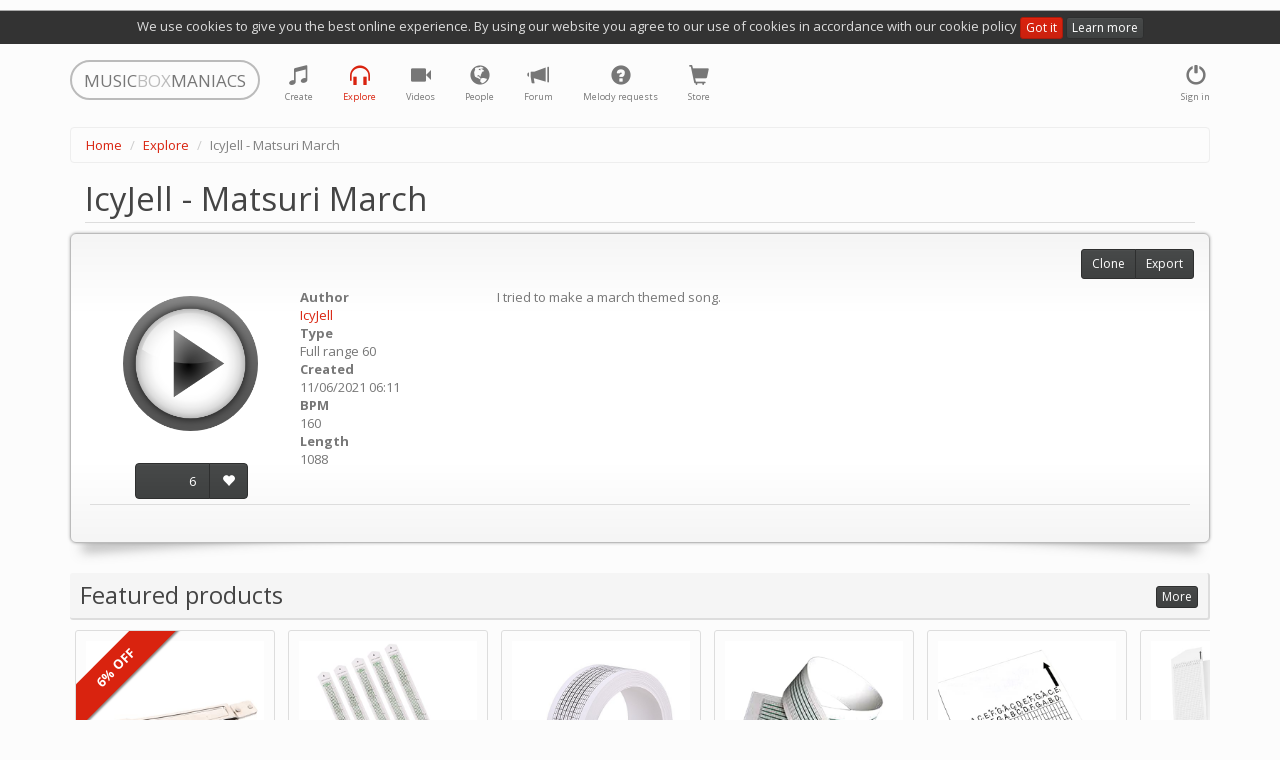

--- FILE ---
content_type: text/html; charset=utf-8
request_url: https://musicboxmaniacs.com/explore/melody/icyjell-matsuri-march_84745/
body_size: 9034
content:

<!DOCTYPE HTML>
<html lang="en-us">
<head>
    
    <!-- Google Tag Manager -->
    <script>(function(w,d,s,l,i){w[l]=w[l]||[];w[l].push({'gtm.start':
    new Date().getTime(),event:'gtm.js'});var f=d.getElementsByTagName(s)[0],
    j=d.createElement(s),dl=l!='dataLayer'?'&l='+l:'';j.async=true;j.src=
    'https://www.googletagmanager.com/gtm.js?id='+i+dl;f.parentNode.insertBefore(j,f);
    })(window,document,'script','dataLayer','GTM-TQLS6NC');</script>
    <!-- End Google Tag Manager -->
    
    
    <meta name="viewport" content="width=device-width, initial-scale=1, maximum-scale=1, user-scalable=0"/>
    <meta name="google-site-verification" content="71DC0sc1gfay06-tr7Fow7_vbQk2epewlyxDaJZr3FY"/>
    <meta http-equiv="content-type" content="text/html; charset=utf-8"/>
    <link rel="apple-touch-icon" sizes="57x57" href="/apple-icon-57x57.png">
    <link rel="apple-touch-icon" sizes="60x60" href="/apple-icon-60x60.png">
    <link rel="apple-touch-icon" sizes="72x72" href="/apple-icon-72x72.png">
    <link rel="apple-touch-icon" sizes="76x76" href="/apple-icon-76x76.png">
    <link rel="apple-touch-icon" sizes="114x114" href="/apple-icon-114x114.png">
    <link rel="apple-touch-icon" sizes="120x120" href="/apple-icon-120x120.png">
    <link rel="apple-touch-icon" sizes="144x144" href="/apple-icon-144x144.png">
    <link rel="apple-touch-icon" sizes="152x152" href="/apple-icon-152x152.png">
    <link rel="apple-touch-icon" sizes="180x180" href="/apple-icon-180x180.png">
    <link rel="icon" type="image/png" sizes="192x192" href="/android-icon-192x192.png">
    <link rel="icon" type="image/png" sizes="32x32" href="/favicon-32x32.png">
    <link rel="icon" type="image/png" sizes="96x96" href="/favicon-96x96.png">
    <link rel="icon" type="image/png" sizes="16x16" href="/favicon-16x16.png">
    <link rel="manifest" href="/manifest.json">
    <meta name="msapplication-TileColor" content="#ffffff">
    <meta name="msapplication-TileImage" content="/ms-icon-144x144.png">
    <meta name="theme-color" content="#ffffff">
    <title>IcyJell - Matsuri March music box melody</title>
    <link rel="stylesheet" href="https://d27df6vzwkycjc.cloudfront.net/assets/css/output.951d78ccc465.css" type="text/css">
    
    <!-- Facebook Pixel Code -->
    <script>
      !function(f,b,e,v,n,t,s)
      {if(f.fbq)return;n=f.fbq=function(){n.callMethod?
      n.callMethod.apply(n,arguments):n.queue.push(arguments)};
      if(!f._fbq)f._fbq=n;n.push=n;n.loaded=!0;n.version='2.0';
      n.queue=[];t=b.createElement(e);t.async=!0;
      t.src=v;s=b.getElementsByTagName(e)[0];
      s.parentNode.insertBefore(t,s)}(window, document,'script', 'https://connect.facebook.net/en_US/fbevents.js');
      fbq('init', '1759389744131978');
      fbq('track', 'PageView');
    </script>
    <noscript><img height="1" width="1" style="display:none" src="https://www.facebook.com/tr?id=1759389744131978&ev=PageView&noscript=1"/></noscript>
    <!-- End Facebook Pixel Code -->
    
    
    
        <meta property="og:title" content="IcyJell - Matsuri March"/>
        <meta property="og:description" content="IcyJell - Matsuri March music box melody"/>
        <meta property="og:audio" content="https://d3nzsgr4mdw5fz.cloudfront.net/media/mp3/0/8/84/84745_icyjell-matsuri-march_p0ji_musicboxmaniacs.com.mp3"/>
        <meta property="og:audio:type" content="audio/mpeg"/>
        <meta property="og:audio" content="https://d3nzsgr4mdw5fz.cloudfront.net/media/midi/0/8/84/84745_icyjell-matsuri-march_vr7e_musicboxmaniacs.com.mid"/>
        <meta property="og:audio:type" content="audio/midi"/>
        
            
                <meta property="og:image" content="https://d27df6vzwkycjc.cloudfront.net/mbm_core/img/music-box-icon-social.007617a66cc7.jpg"/>
            
        
        <link rel="alternate" type="application/json+oembed"
              href="https://musicboxmaniacs.com/embed/?url=https%3A//musicboxmaniacs.com/explore/melody/icyjell-matsuri-march_84745/&format=json"
              title="IcyJell - Matsuri March" />
    


    
    <!-- Global site tag (gtag.js) - Google Ads: 10876544217 -->
    <script async src="https://www.googletagmanager.com/gtag/js?id=AW-10876544217"></script>
    <script>
        window.dataLayer = window.dataLayer || [];
        function gtag(){dataLayer.push(arguments);}
        gtag('js', new Date());

        gtag('config', 'AW-10876544217');
    </script>
    
</head>
<body>
    
    <!-- Google Tag Manager (noscript) -->
    <noscript><iframe src="https://www.googletagmanager.com/ns.html?id=GTM-TQLS6NC"
    height="0" width="0" style="display:none;visibility:hidden"></iframe></noscript>
    <!-- End Google Tag Manager (noscript) -->
    
    
<div class="cookie-policy-warning">
    We use cookies to give you the best online experience. By using our website you agree to our use of cookies in
    accordance with our cookie policy <a href="#" class="btn btn-primary btn-xs btn-close">Got it</a>
    <a href="/cookies/" class="btn btn-default btn-xs">Learn more</a>
</div>
<div class="container">
    <nav class="navbar navbar-default" role="navigation">
        <div class="header">
            <a class="navbar-brand small logo visible-lg visible-md" href="/">
                <span>MUSIC</span><span class="middle">BOX</span><span>MANIACS</span>
            </a>
            <a class="navbar-brand small logo visible-sm" href="/">
                <span>M</span><span class="middle">B</span><span>M</span>
            </a>
        </div>
        <ul class="nav navbar-nav navbar-right">
            
                <li>
                    <a href="#" data-toggle="modal" data-target="#login-modal" class="tst-login">
                        <i class="glyphicon glyphicon-off"></i>
                        <span class="icon-label visible-md visible-lg visible-sm">Sign in</span>
                    </a>
                </li>
            
        </ul>
        <ul class="nav navbar-nav">
            <li class="">
                <a href="/create/" title="Create">
                    <i class="glyphicon glyphicon-music"></i>
                    <span class="icon-label visible-md visible-lg visible-sm">Create</span>
                </a>
            </li>
            <li class="active" title="Explore">
                <a href="/explore/">
                    <i class="glyphicon glyphicon-headphones"></i>
                    <span class="icon-label visible-md visible-lg visible-sm">Explore</span>
                </a>
            </li>
            <li class="">
                <a href="/videos/">
                    <i class="glyphicon glyphicon-facetime-video" title="Videos"></i>
                    <span class="icon-label visible-md visible-lg visible-sm">Videos</span>
                </a>
            </li>
            <li class="" title="People">
                <a href="/people/">
                    <i class="glyphicon glyphicon-globe"></i>
                    <span class="icon-label visible-md visible-lg visible-sm">People</span>
                </a>
            </li>
            <li class="" title="Forum">
                <a href="/forum/">
                    <i class="glyphicon glyphicon-bullhorn"></i>
                    <span class="icon-label visible-md visible-lg visible-sm">Forum</span>
                </a>
            </li>
            <li class="" title="Melody requests">
                <a href="/melody_requests/">
                    <i class="glyphicon glyphicon-question-sign"></i>
                    <span class="icon-label visible-md visible-lg visible-sm">Melody requests</span>
                </a>
            </li>
            <li class="" title="Store">
                <a href="/store/">
                    <i class="glyphicon glyphicon-shopping-cart"></i>
                    <span class="icon-label visible-md visible-lg visible-sm">Store</span>
                </a>
            </li>
        </ul>
    </nav>
</div>

    <div class="container">
        <ol class="breadcrumb">
            
                
                    <li><a href="/">Home</a></li>
                
            
                
                    <li><a href="/explore/">Explore</a></li>
                
            
                
                    <li class="active">IcyJell - Matsuri March</li>
                
            
        </ol>
    </div>



<div class="container">
    
    <div class="melody-content">
        <h1 class="offset-block">IcyJell - Matsuri March</h1>
        
        <div class="well curl melody-container">
            <div class="row">
                <div class="col-xs-12 col-sm-6 col-md-5 col-lg-4 melody-general clearfix">
                    <div class="controls">
                        <div class="play-btn-wrapper melody-page-play-btn-wrapper">
                            
                                <a href="#" class="play-btn stats"
                                   data-mp3-url="https://d3nzsgr4mdw5fz.cloudfront.net/media/mp3/0/8/84/84745_icyjell-matsuri-march_p0ji_musicboxmaniacs.com.mp3"
                                   data-stats-category="play"
                                   data-stats-action="play_melody_page"
                                   data-play-src="https://d27df6vzwkycjc.cloudfront.net/mbm_core/img/btn-play.7df009106cc1.png"
                                   data-stop-src="https://d27df6vzwkycjc.cloudfront.net/mbm_core/img/btn-stop.7bea23169ac9.png">
                                    <img src="https://d27df6vzwkycjc.cloudfront.net/mbm_core/img/btn-play.7df009106cc1.png" alt="play"/>
                                </a>
                            
                        </div>
                        <div class="vote-wrapper text-center">
                            
                                <div class="btn-group dropdown rating-block" data-melody-id="84745">
                                    <a class="btn btn-default rating">6</a>
                                    <a href="#" class="dropdown-toggle" data-toggle="dropdown"
                                       style="display:none;"></a>
                                    <ul class="dropdown-menu"></ul>
                                    <a href="#"
                                       title="like"
                                       class="btn btn-default btn-vote vote-plus">
                                        <i class="glyphicon glyphicon-heart"></i>
                                    </a>
                                </div>
                            
                        </div>
                    </div>
                    <div class="melody-info">
                        <dl>
                            <dt>Author</dt>
                            <dd><a href="/people/IcyJell/">IcyJell</a></dd>
                            <dt>Type</dt>
                            <dd>Full range 60</dd>
                            <dt>Created</dt>
                            <dd>11/06/2021 06:11</dd>
                            
                                
                            
                            <dt>BPM</dt>
                            <dd>160</dd>
                            <dt>Length</dt>
                            <dd>1088</dd>
                        </dl>
                    </div>
                </div>
                <div class="col-xs-12 col-sm-6 col-md-7 col-lg-8 melody-description">
                    
                        <hr class="visible-xs"/>
                        <p>
                            I tried to make a march themed song.
                        </p>
                    
                </div>
            </div>
            <hr/>
            <div class="share">
                <span class='st_sharethis_hcount' displayText='ShareThis' st_via=''></span>
                <span class='st_facebook_hcount' displayText='Facebook' st_via=''></span>
                <span class='st_googleplus_hcount' displayText='Google +' st_via=''></span>
                <span class='st_twitter_hcount' displayText='Tweet' st_via=''></span>
                <span class='st_vkontakte_hcount' displayText='VK' st_via=''></span>
            </div>
            <div class="melody-controls">
                
                <div class="btn-group">
                    <a class="btn btn-default btn-sm"
                       href="/create/?parent_melody_id=84745">Clone</a>
                    
                        <a href="#" class="btn btn-default btn-sm" data-toggle="modal" data-target="#export-modal">Export</a>
                    
                </div>
            </div>
        </div>
        
            
                
            
        
        <div class="product-suggestions clearfix">
            
                
                    <h2>
                        <span class="text">Featured products</span>
                        <span class="controls">
                            <a href="/store/"
                               class="btn btn-default btn-xs btn-more">
                                More
                            </a>
                        </span>
                    </h2>
                
            
            
                

    <div class="products scroll">
        
            
<div class="product product-suggestion">
    <a class="product-inner stats"
       data-stats-category="product" data-stats-action="product_suggestion"
       target="_blank" rel="nofollow" href="https://www.amazon.com/dp/B0C5X9DC2Q?tag=music0ea9-20&amp;linkCode=ogi&amp;th=1&amp;psc=1">
        <div class="image" style="background-image: url('https://m.media-amazon.com/images/I/31vkdlalgxL._SL500_.jpg');"></div>
        <div class="title">SUPVOX Box Paper Supplies Card Circle Handheld Planner Crafting Home Puncher Single Stationary Strip Crafts Hole DIY Metal Office School Tape Punch Supply -note Accessory for Music by SUPVOX</div>
        <div class="meta">
            <div class="price">
                
                    <span class="old">$13.89</span>
                
                <span class="current">$13.19</span>
            </div>
            <div class="source">
                <i class="glyphicon glyphicon-new-window"></i> Amazon US
            </div>
        </div>
        
            <div class="special discount label label-primary">6% OFF</div>
        
    </a>
    
</div>

        
            
<div class="product product-suggestion">
    <a class="product-inner stats"
       data-stats-category="product" data-stats-action="product_suggestion"
       target="_blank" rel="nofollow" href="https://www.amazon.com/dp/B0BSTLSV4H?tag=music0ea9-20&amp;linkCode=ogi&amp;th=1&amp;psc=1">
        <div class="image" style="background-image: url('https://m.media-amazon.com/images/I/41aX5GT29mL._SL500_.jpg');"></div>
        <div class="title">ＫＬＫＣＭＳ 5pcs 15 Note Hand Crank Music Box Using Punched Paper Strip - Happy Birthday by ＫＬＫＣＭＳ</div>
        <div class="meta">
            <div class="price">
                
                <span class="current">$4.56</span>
            </div>
            <div class="source">
                <i class="glyphicon glyphicon-new-window"></i> Amazon US
            </div>
        </div>
        
    </a>
    
</div>

        
            
<div class="product product-suggestion">
    <a class="product-inner stats"
       data-stats-category="product" data-stats-action="product_suggestion"
       target="_blank" rel="nofollow" href="https://www.amazon.com/dp/B07DQGRF4W?tag=music0ea9-20&amp;linkCode=ogi&amp;th=1&amp;psc=1">
        <div class="image" style="background-image: url('https://m.media-amazon.com/images/I/41vZ4ZZulEL.jpg');"></div>
        <div class="title">Mxfans 10 Meter 15 Note DIY Blank Paper Tape Strip for Music Box Auto Movement by blhlltd</div>
        <div class="meta">
            <div class="price">
                
                <span class="current">$5.37</span>
            </div>
            <div class="source">
                <i class="glyphicon glyphicon-new-window"></i> Amazon US
            </div>
        </div>
        
    </a>
    
</div>

        
            
<div class="product product-suggestion">
    <a class="product-inner stats"
       data-stats-category="product" data-stats-action="product_suggestion"
       target="_blank" rel="nofollow" href="https://www.amazon.com/dp/B098D77N4G?tag=music0ea9-20&amp;linkCode=ogi&amp;th=1&amp;psc=1">
        <div class="image" style="background-image: url('https://m.media-amazon.com/images/I/31EHXRc9WvS._SL500_.jpg');"></div>
        <div class="title">Music Blank Paper Tapes, 15/30 DIY Music Box Blank Paper Strip - Make Your Own Song Blank Music Tape for DIY Handcrank Music Box Movement by CERISIAANN</div>
        <div class="meta">
            <div class="price">
                
                <span class="current">$5.59</span>
            </div>
            <div class="source">
                <i class="glyphicon glyphicon-new-window"></i> Amazon US
            </div>
        </div>
        
    </a>
    
</div>

        
            
<div class="product product-suggestion">
    <a class="product-inner stats"
       data-stats-category="product" data-stats-action="product_suggestion"
       target="_blank" rel="nofollow" href="https://www.amazon.com/dp/B098D6WZH6?tag=music0ea9-20&amp;linkCode=ogi&amp;th=1&amp;psc=1">
        <div class="image" style="background-image: url('https://m.media-amazon.com/images/I/51mr4DX5r3S._SL500_.jpg');"></div>
        <div class="title">Music Blank Paper Tapes, 15/30 DIY Music Box Blank Paper Strip - Make Your Own Song Blank Music Tape for DIY Handcrank Music Box Movement by CERISIAANN</div>
        <div class="meta">
            <div class="price">
                
                <span class="current">$6.50</span>
            </div>
            <div class="source">
                <i class="glyphicon glyphicon-new-window"></i> Amazon US
            </div>
        </div>
        
    </a>
    
</div>

        
            
<div class="product product-suggestion">
    <a class="product-inner stats"
       data-stats-category="product" data-stats-action="product_suggestion"
       target="_blank" rel="nofollow" href="https://www.amazon.com/dp/B0FBKY8NNM?tag=music0ea9-20&amp;linkCode=ogi&amp;th=1&amp;psc=1">
        <div class="image" style="background-image: url('https://m.media-amazon.com/images/I/31HtvsW1fOL._SL500_.jpg');"></div>
        <div class="title">SOLUSTRE 10Pcs DIY 30 Note Blank Paper Strips for Hand Crank Music Box Movement Refill Tapes for Custom Songs for Music Box Crafts and DIY Projects by SOLUSTRE</div>
        <div class="meta">
            <div class="price">
                
                <span class="current">$6.80</span>
            </div>
            <div class="source">
                <i class="glyphicon glyphicon-new-window"></i> Amazon US
            </div>
        </div>
        
    </a>
    
</div>

        
            
<div class="product product-suggestion">
    <a class="product-inner stats"
       data-stats-category="product" data-stats-action="product_suggestion"
       target="_blank" rel="nofollow" href="https://www.amazon.com/dp/B0FBKWQRJY?tag=music0ea9-20&amp;linkCode=ogi&amp;th=1&amp;psc=1">
        <div class="image" style="background-image: url('https://m.media-amazon.com/images/I/315jCQPK3bL._SL500_.jpg');"></div>
        <div class="title">PRETYZOOM 10Pcs DIY Note Blank Paper Strips for Hand Crank Music Box Create Your Own Melodies with Replacement Tapes for Music Box Craft for Music Making by PRETYZOOM</div>
        <div class="meta">
            <div class="price">
                
                <span class="current">$6.89</span>
            </div>
            <div class="source">
                <i class="glyphicon glyphicon-new-window"></i> Amazon US
            </div>
        </div>
        
    </a>
    
</div>

        
            
<div class="product product-suggestion">
    <a class="product-inner stats"
       data-stats-category="product" data-stats-action="product_suggestion"
       target="_blank" rel="nofollow" href="https://www.amazon.com/dp/B0DXPD344P?tag=music0ea9-20&amp;linkCode=ogi&amp;th=1&amp;psc=1">
        <div class="image" style="background-image: url('https://m.media-amazon.com/images/I/31YmuAWTm1L._SL500_.jpg');"></div>
        <div class="title">Luxshiny 10pcs Blank Paper Strips for Hand Crank Music Box Music Notes Refills Create Custom Melodies for Family and Friends and Personalization by Luxshiny</div>
        <div class="meta">
            <div class="price">
                
                <span class="current">$6.89</span>
            </div>
            <div class="source">
                <i class="glyphicon glyphicon-new-window"></i> Amazon US
            </div>
        </div>
        
    </a>
    
</div>

        
            
<div class="product product-suggestion">
    <a class="product-inner stats"
       data-stats-category="product" data-stats-action="product_suggestion"
       target="_blank" rel="nofollow" href="https://www.amazon.com/dp/B07DLDGR7Q?tag=music0ea9-20&amp;linkCode=ogi&amp;th=1&amp;psc=1">
        <div class="image" style="background-image: url('https://m.media-amazon.com/images/I/41+66tPaCNL._SL500_.jpg');"></div>
        <div class="title">TinToyArcade London Bridge Paper Strip for Music Box Kit by TinToyArcade</div>
        <div class="meta">
            <div class="price">
                
                <span class="current">$6.98</span>
            </div>
            <div class="source">
                <i class="glyphicon glyphicon-new-window"></i> Amazon US
            </div>
        </div>
        
    </a>
    
</div>

        
            
<div class="product product-suggestion">
    <a class="product-inner stats"
       data-stats-category="product" data-stats-action="product_suggestion"
       target="_blank" rel="nofollow" href="https://www.amazon.com/dp/B07DLFMHXB?tag=music0ea9-20&amp;linkCode=ogi&amp;th=1&amp;psc=1">
        <div class="image" style="background-image: url('https://m.media-amazon.com/images/I/417JHkqw2LL._SL500_.jpg');"></div>
        <div class="title">TinToyArcade Ode to Joy Paper Strip for Music Box Kit by TinToyArcade</div>
        <div class="meta">
            <div class="price">
                
                <span class="current">$6.98</span>
            </div>
            <div class="source">
                <i class="glyphicon glyphicon-new-window"></i> Amazon US
            </div>
        </div>
        
    </a>
    
</div>

        
    </div>

            
        </div>
        
        
        <div class="block-comments">
            <h2>
                <span class="text">Comments</span>
                <span class="controls">
                    
    <a class="btn btn-xs btn-default comments-subscription"
       data-content-type="mbm_core.melody"
       data-object-id="84745">
        
            Subscribe
        
    </a>


                </span>
            </h2>
            
<div class="comments">
    <a name="#comments"></a>
    
<div id="comments-" data-object-id="" class="comments  empty">
    
</div>

    


    <a class="btn btn-primary toggle-comment-form" data-toggle="modal" data-target="#login-modal">
        Sign in to add a comment
    </a>


</div>

        </div>
    </div>
    <div class="modal fade" id="export-modal" role="dialog" aria-labelledby="modal" aria-hidden="true">
        <div class="modal-dialog">
            <div class="modal-content">
                <div class="modal-header">
                    <button type="button" class="close" data-dismiss="modal" aria-hidden="true">&times;</button>
                    <div class="header-content">Export</div>
                </div>
                <div class="modal-body">
                    
<ul class="nav nav-tabs">
    <li role="presentation" class="active"><a data-toggle="tab" href="#pdf">PDF</a></li>
    
        <li role="presentation"><a data-toggle="tab" href="#audio">Audio</a></li>
        <li role="presentation"><a data-toggle="tab" href="#soundtrap">Soundtrap</a></li>
    
    <li role="presentation"><a data-toggle="tab" href="#dxf">DXF</a></li>
    
        <li role="presentation" class="tab-murobox">
            <a data-toggle="tab" href="#murobox">Muro Box</a>
            <div class="badge">NEW</div>
        </li>
    
</ul>
<div class="tab-content">
    <div id="pdf" class="tab-pane fade in active">
        <div class="paper-size-container">
            <div class="btn-group btn-group-xs btn-group-paper-format">
                <a href="#" class="btn btn-primary btn-xs disabled" style="background: none; color: #444;">Paper
                    format</a>
                <a href="#" data-value="us-letter" class="btn btn-no-hover btn-default btn-xs active">US Letter</a>
                <a href="#" data-value="us-legal" class="btn btn-no-hover btn-default btn-xs">US Legal</a>
                <a href="#" data-value="a4" class="btn btn-no-hover btn btn-default btn-xs">A4</a>
                <a href="#" data-value="a3" class="btn btn-no-hover btn btn-default">A3</a>
            </div>
        </div>
        <ul class="list-group list-melody-export">
            <li class="list-group-item media list-item-pdf-export">
                <img class="media-object pull-left" src="https://d27df6vzwkycjc.cloudfront.net/mbm_export/img/pdf.acc5518d4542.png">
                <div class="media-body">
                    <h4 class="media-heading">Kikkerland 15</h4>
                    <p>
                        <a href="/export/icyjell-matsuri-march_84745/pdf/K15/"
                           class="btn btn-primary btn-xs download-async">
                            export
                        </a>
                    </p>
                </div>
                
                    <div class="label label-danger unsupported-melody-type" data-toggle="tooltip"
                         data-placement="left"
                         title="Warning! Some notes may be missing from the strip because of melody type difference">
                        <span class="glyphicon glyphicon-warning-sign"></span>
                    </div>
                
            </li>
            <li class="list-group-item media list-item-pdf-export">
                <img class="media-object pull-left" src="https://d27df6vzwkycjc.cloudfront.net/mbm_export/img/pdf.acc5518d4542.png">
                <div class="media-body">
                    <h4 class="media-heading">Grand Illusions 20</h4>
                    <p>
                        <a href="/export/icyjell-matsuri-march_84745/pdf/GI20/"
                           class="btn btn-primary btn-xs download-async">
                            export
                        </a>
                    </p>
                </div>
                
                    <div class="label label-danger unsupported-melody-type" data-toggle="tooltip" data-placement="left"
                         title="Warning! Some notes may be missing from the strip because of melody type difference">
                        <span class="glyphicon glyphicon-warning-sign"></span>
                    </div>
                
            </li>
            <li class="list-group-item media list-item-pdf-export">
                <img class="media-object pull-left" src="https://d27df6vzwkycjc.cloudfront.net/mbm_export/img/pdf.acc5518d4542.png">
                <div class="media-body">
                    <h4 class="media-heading">Grand Illusions 30</h4>
                    <p>
                        <a href="/export/icyjell-matsuri-march_84745/pdf/GI30/"
                           class="btn btn-primary btn-xs download-async">
                            export
                        </a>
                    </p>
                </div>
                
                    <div class="label label-danger unsupported-melody-type" data-toggle="tooltip" data-placement="left"
                         title="Warning! Some notes may be missing from the strip because of melody type difference">
                        <span class="glyphicon glyphicon-warning-sign"></span>
                    </div>
                
            </li>
            <li class="list-group-item media list-item-pdf-export">
                <img class="media-object pull-left" src="https://d27df6vzwkycjc.cloudfront.net/mbm_export/img/pdf.acc5518d4542.png">
                <div class="media-body">
                    <h4 class="media-heading">Wintergatan 20 (custom)</h4>
                    <p>
                        <a href="/export/icyjell-matsuri-march_84745/pdf/WG20/"
                           class="btn btn-primary btn-xs download-async">
                            export
                        </a>
                    </p>
                </div>
                
                    <div class="label label-danger unsupported-melody-type" data-toggle="tooltip" data-placement="left"
                         title="Warning! Some notes may be missing from the strip because of melody type difference">
                        <span class="glyphicon glyphicon-warning-sign"></span>
                    </div>
                
            </li>
            <li class="list-group-item media list-item-pdf-export">
                <img class="media-object pull-left" src="https://d27df6vzwkycjc.cloudfront.net/mbm_export/img/pdf.acc5518d4542.png">
                <div class="media-body">
                    <h4 class="media-heading">Grand Illusions 30 (F scale)</h4>
                    <p>
                        <a href="/export/icyjell-matsuri-march_84745/pdf/GI30F/"
                           class="btn btn-primary btn-xs download-async">
                            export
                        </a>
                    </p>
                </div>
                
                    <div class="label label-danger unsupported-melody-type" data-toggle="tooltip" data-placement="left"
                         title="Warning! Some notes may be missing from the strip because of melody type difference">
                        <span class="glyphicon glyphicon-warning-sign"></span>
                    </div>
                
            </li>
        </ul>
    </div>
    <div id="audio" class="tab-pane fade">
        <div class="clearfix">
            
                <ul class="list-group list-melody-export col-sm-6" style="margin-bottom: 10px;">
                    <li class="list-group-item media">
                        <img class="media-object pull-left" src="https://d27df6vzwkycjc.cloudfront.net/mbm_export/img/mp3.b6606140bc22.png">
                        <div class="media-body">
                            <h4 class="media-heading">MP3</h4>
                            <p><a href="https://d3nzsgr4mdw5fz.cloudfront.net/media/mp3/0/8/84/84745_icyjell-matsuri-march_p0ji_musicboxmaniacs.com.mp3" download="84745_icyjell-matsuri-march_p0ji_musicboxmaniacs.com.mp3"
                                  class="btn btn-primary btn-xs">
                                download
                            </a>
                            </p>
                        </div>
                    </li>
                </ul>
            
            
                <ul class="list-group list-melody-export col-sm-6">
                    <li class="list-group-item media">
                        <img class="media-object pull-left" src="https://d27df6vzwkycjc.cloudfront.net/mbm_export/img/midi.f6412d12bc8d.png">
                        <div class="media-body">
                            <h4 class="media-heading">MIDI</h4>
                            <p>
                                <a href="https://d3nzsgr4mdw5fz.cloudfront.net/media/midi/0/8/84/84745_icyjell-matsuri-march_vr7e_musicboxmaniacs.com.mid" download="84745_icyjell-matsuri-march_vr7e_musicboxmaniacs.com.mid"
                                   class="btn btn-primary btn-xs">
                                    download
                                </a>
                            </p>
                        </div>
                    </li>
                </ul>
            
        </div>
    </div>
    <div id="soundtrap" class="tab-pane fade">
        <p>
            Soundtrap is a digital audio workstation (DAW) accessible directly in your browser
        </p>
        <div class="clearfix">
            
                <ul class="list-group list-melody-export col-sm-6" style="margin-bottom: 10px;">
                    <li class="list-group-item media">
                        <img class="media-object pull-left" src="https://d27df6vzwkycjc.cloudfront.net/mbm_export/img/soundtrap.7d087c3c41ef.png">
                        <div class="media-body">
                            <h4 class="media-heading">MP3</h4>
                            <p>
                                <a href="https://www.soundtrap.com/publicapi/import/audio1/?title=IcyJell - Matsuri March&url=https://d3nzsgr4mdw5fz.cloudfront.net/media/mp3/0/8/84/84745_icyjell-matsuri-march_p0ji_musicboxmaniacs.com.mp3"
                                   target="_blank" class="btn btn-primary btn-xs">export</a>
                            </p>
                        </div>
                    </li>
                </ul>
            
            
                <ul class="list-group list-melody-export col-sm-6">
                    <li class="list-group-item media">
                        <img class="media-object pull-left" src="https://d27df6vzwkycjc.cloudfront.net/mbm_export/img/soundtrap.7d087c3c41ef.png">
                        <div class="media-body">
                            <h4 class="media-heading">MIDI</h4>
                            <p>
                                <a href="https://www.soundtrap.com/publicapi/import/midi1/?title=IcyJell - Matsuri March&url=https://d3nzsgr4mdw5fz.cloudfront.net/media/midi/0/8/84/84745_icyjell-matsuri-march_vr7e_musicboxmaniacs.com.mid"
                                   target="_blank" class="btn btn-primary btn-xs">export</a>
                            </p>
                        </div>
                    </li>
                </ul>
            
        </div>
    </div>
    <div id="dxf" class="tab-pane fade">
        <ul class="list-group list-melody-export">
            <li class="list-group-item media list-item-dxf-export">
                <img class="media-object pull-left" src="https://d27df6vzwkycjc.cloudfront.net/mbm_export/img/dxf.b7864b90cc12.png">
                <div class="media-body">
                    <h4 class="media-heading">Kikkerland 15</h4>
                    <p>
                        <a href="/export/icyjell-matsuri-march_84745/dxf/K15/"
                           class="btn btn-primary btn-xs download-async">
                            export
                        </a>
                    </p>
                </div>
                
                    <div class="label label-danger unsupported-melody-type" data-toggle="tooltip" data-placement="left"
                         title="Warning! Some notes may be missing from the strip because of melody type difference">
                        <span class="glyphicon glyphicon-warning-sign"></span>
                    </div>
                
            </li>
            <li class="list-group-item media list-item-dxf-export">
                <img class="media-object pull-left" src="https://d27df6vzwkycjc.cloudfront.net/mbm_export/img/dxf.b7864b90cc12.png">
                <div class="media-body">
                    <h4 class="media-heading">Grand Illusions 20</h4>
                    <p>
                        <a href="/export/icyjell-matsuri-march_84745/dxf/GI20/"
                           class="btn btn-primary btn-xs download-async">
                            export
                        </a>
                    </p>
                </div>
                
                    <div class="label label-danger unsupported-melody-type" data-toggle="tooltip" data-placement="left"
                         title="Warning! Some notes may be missing from the strip because of melody type difference">
                        <span class="glyphicon glyphicon-warning-sign"></span>
                    </div>
                
            </li>
            <li class="list-group-item media list-item-dxf-export">
                <img class="media-object pull-left" src="https://d27df6vzwkycjc.cloudfront.net/mbm_export/img/dxf.b7864b90cc12.png">
                <div class="media-body">
                    <h4 class="media-heading">Grand Illusions 30</h4>
                    <p>
                        <a href="/export/icyjell-matsuri-march_84745/dxf/GI30/"
                           class="btn btn-primary btn-xs download-async">
                            export
                        </a>
                    </p>
                </div>
                
                    <div class="label label-danger unsupported-melody-type" data-toggle="tooltip" data-placement="left"
                         title="Warning! Some notes may be missing from the strip because of melody type difference">
                        <span class="glyphicon glyphicon-warning-sign"></span>
                    </div>
                
            </li>
            <li class="list-group-item media list-item-pdf-export">
                <img class="media-object pull-left" src="https://d27df6vzwkycjc.cloudfront.net/mbm_export/img/dxf.b7864b90cc12.png">
                <div class="media-body">
                    <h4 class="media-heading">Wintergatan 20 (custom)</h4>
                    <p>
                        <a href="/export/icyjell-matsuri-march_84745/dxf/WG20/"
                           class="btn btn-primary btn-xs download-async">
                            export
                        </a>
                    </p>
                </div>
                
                    <div class="label label-danger unsupported-melody-type" data-toggle="tooltip" data-placement="left"
                         title="Warning! Some notes may be missing from the strip because of melody type difference">
                        <span class="glyphicon glyphicon-warning-sign"></span>
                    </div>
                
            </li>
            <li class="list-group-item media list-item-pdf-export">
                <img class="media-object pull-left" src="https://d27df6vzwkycjc.cloudfront.net/mbm_export/img/dxf.b7864b90cc12.png">
                <div class="media-body">
                    <h4 class="media-heading">Grand Illusions 30 (F scale)</h4>
                    <p>
                        <a href="/export/icyjell-matsuri-march_84745/dxf/GI30F/"
                           class="btn btn-primary btn-xs download-async">
                            export
                        </a>
                    </p>
                </div>
                
                    <div class="label label-danger unsupported-melody-type" data-toggle="tooltip" data-placement="left"
                         title="Warning! Some notes may be missing from the strip because of melody type difference">
                        <span class="glyphicon glyphicon-warning-sign"></span>
                    </div>
                
            </li>
        </ul>
    </div>
    
        <div id="murobox" class="tab-pane fade">
            <p>
                Play your favorite melody in a music box without punching holes!
                Open <a href="https://murobox.com/en/index.html" target="_blank">Muro Box</a>
                app on your smartphone and import the QR code below:
            </p>
            <div id="qrcode"></div>
            <p>Or use the following link:</p>
            <div class="input-group">
                <input type="text" class="form-control input-sm" name="midi_url" id="midi_url"
                       value="https://d3nzsgr4mdw5fz.cloudfront.net/media/midi/0/8/84/84745_icyjell-matsuri-march_vr7e_musicboxmaniacs.com.mid"/>
                <span class="input-group-btn">
                    <input type="button" class="btn btn-default btn-sm copy-midi-url"
                           value="Copy" onclick="window.EXPORT.copy(this);"/>
                </span>
            </div>
        </div>
    
</div>


                </div>
                <div class="modal-footer">
                    <div class="footer-content pull-left"></div>
                    <button type="button" class="btn btn-default" data-dismiss="modal">Close</button>
                </div>
            </div>
        </div>
    </div>

</div>


<div class="modal fade" id="login-modal" role="dialog" aria-labelledby="modal" aria-hidden="true">
    <div class="modal-dialog">
        <div class="modal-content">
            <div class="modal-header">
                <button type="button" class="close" data-dismiss="modal" aria-hidden="true">&times;</button>
                <div class="header-content">Authentication</div>
            </div>
            <div class="modal-body">
                <div class="social-text text-center">
                    You can sign in with one of the following social network accounts:
                </div>
                
<div class="social-auth-wrapper"><a href="/login/facebook/?next=/explore/melody/icyjell-matsuri-march_84745/"
               class="social-auth-backend facebook"
               rel="nofollow" title="Login via Facebook"><img src="https://d27df6vzwkycjc.cloudfront.net/mbm_core/img/social/facebook.png" alt="Login via Facebook"/></a><a href="/login/google-oauth2/?next=/explore/melody/icyjell-matsuri-march_84745/"
               class="social-auth-backend google-oauth2"
               rel="nofollow" title="Login via Google"><img src="https://d27df6vzwkycjc.cloudfront.net/mbm_core/img/social/google-oauth2.png" alt="Login via Google"/></a><a href="/login/vk-oauth2/?next=/explore/melody/icyjell-matsuri-march_84745/"
               class="social-auth-backend vk-oauth2"
               rel="nofollow" title="Login via VK.com"><img src="https://d27df6vzwkycjc.cloudfront.net/mbm_core/img/social/vk-oauth2.png" alt="Login via VK.com"/></a></div>

                <div class="controls text-center">
                    In case if you are not a big fan of social networks and feel more comfortable with
                    login and password authentication, you are welcome to
                    <a class="login-modal-register tst-register" href="#">register</a> or
                    <a class="login-modal-sign-in tst-login-password" href="#">sign in</a>
                    in a good old way
                </div>
            </div>
            <div class="modal-footer">
                <div class="terms text-center">
                    By signing in you agree to our <a href="/terms/">Terms of Service</a>
                    and confirm, that you have read our <a href="/privacy/">Privacy Policy</a>, including our
                    <a href="/cookies/">Cookie Use</a>.
                </div>
            </div>
        </div>
    </div>
</div>
<div class="modal fade" id="login-password-modal" role="dialog" aria-labelledby="modal" aria-hidden="true">
    <div class="modal-dialog">
        <div class="modal-content">
            <div class="modal-header">
                <button type="button" class="close" data-dismiss="modal" aria-hidden="true">&times;</button>
                <div class="header-content">Authentication</div>
            </div>
            <div class="modal-body"></div>
            <div class="modal-footer">
                <div class="terms text-center">
                    By signing in you agree to our <a href="/terms/">Terms of Service</a>
                    and confirm, that you have read our <a href="/privacy/">Privacy Policy</a>, including our
                    <a href="/cookies/">Cookie Use</a>.
                </div>
            </div>
        </div>
    </div>
</div>
<div class="modal fade" id="register-modal" role="dialog" aria-labelledby="modal" aria-hidden="true">
    <div class="modal-dialog">
        <div class="modal-content">
            <div class="modal-header">
                <button type="button" class="close" data-dismiss="modal" aria-hidden="true">&times;</button>
                <div class="header-content">Registration</div>
            </div>
            <div class="modal-body"></div>
            <div class="modal-footer">
                <div class="terms text-center">
                    By registering you agree to our <a href="/terms/">Terms of Service</a>
                    and confirm, that you have read our <a href="/privacy/">Privacy Policy</a>, including our
                    <a href="/cookies/">Cookie Use</a>.
                </div>
            </div>
        </div>
    </div>
</div>
<div class="modal fade" id="reset-password-modal" role="dialog" aria-labelledby="modal" aria-hidden="true">
    <div class="modal-dialog">
        <div class="modal-content">
            <div class="modal-header">
                <button type="button" class="close" data-dismiss="modal" aria-hidden="true">&times;</button>
                <div class="header-content">Reset password</div>
            </div>
            <div class="modal-body"></div>
        </div>
    </div>
</div>

<div class="container container-footer">
    <hr/>
    <p class="text-center small">
        v.3.1.326
 |
        <a href="/cookies/" class="cookie-policy">Cookie policy</a> |
        <a href="/terms/" class="terms">Terms of Service</a> |
        <a href="/privacy/" class="privacy">Privacy Policy</a> |
        <a href="/contact/" class="privacy">Contact</a>
    </p>
</div>


    <script type="text/javascript" src="https://cdn.ravenjs.com/3.19.1/raven.min.js" crossorigin="anonymous"></script>
    <script type="text/javascript">
        var ravenLimiter = {};
        Raven.config('https://c035d40b2e38448fb8a61e34c797658b@sentry.io/235683', {
            shouldSendCallback: function (data) {
                if (ravenLimiter[data.message]) {
                    return false;
                }
                ravenLimiter[data.message] = true;
                setTimeout(function () {
                    delete ravenLimiter[data.message];
                }, 5000);
                return true;
            }
        }).install();
        
    </script>


<script src="https://d27df6vzwkycjc.cloudfront.net/assets/js/output.b0a9d488e569.js"></script>

<script type="text/javascript">
    var STATIC_ROOT = 'https://d27df6vzwkycjc.cloudfront.net/';
    
        PAGE_PARAMS['is_authenticated'] = false;
    
    PAGE_PARAMS['environment'] = 'prod';
    window.CSRF.init();
    window.COMMENTS.init();
</script>


    <script type="text/javascript">var switchTo5x = true;</script>
    <script type="text/javascript" src="//ws.sharethis.com/button/buttons.js"></script>
    <script type="text/javascript">
        if (window.stLight) {
            stLight.options({
                publisher: "c43266c9-7112-4a79-b7f8-78f5546a45ac",
                doNotHash: true
            });
        }
    </script>
    <script src="https://d27df6vzwkycjc.cloudfront.net/mbm_export/js/qrcode.min.517b55d3688c.js"></script>
    <script type="text/javascript">
        window.EXPORT.init();
    </script>



    <script>
        (function (i, s, o, g, r, a, m) {
            i['GoogleAnalyticsObject'] = r;
            i[r] = i[r] || function () {
                    (i[r].q = i[r].q || []).push(arguments)
                }, i[r].l = 1 * new Date();
            a = s.createElement(o),
                m = s.getElementsByTagName(o)[0];
            a.async = 1;
            a.src = g;
            m.parentNode.insertBefore(a, m)
        })(window, document, 'script', '//www.google-analytics.com/analytics.js', 'ga');

        ga('create', 'UA-53598826-1', 'auto');
        ga('send', 'pageview');
    </script>

<script src="https://www.google.com/recaptcha/api.js" async defer></script>
</body>
</html>
